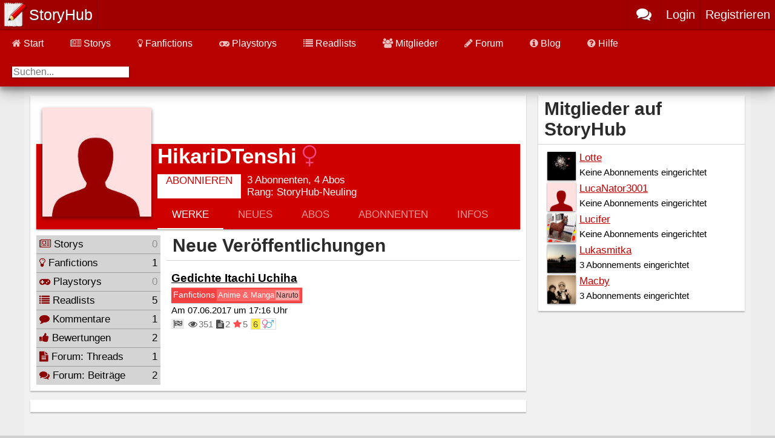

--- FILE ---
content_type: text/html; charset=UTF-8
request_url: https://storyhub.de/profil/HikariDTenshi
body_size: 6004
content:

    <!doctype html>
    <html lang="de" data-mobile="false">
    <head>
                    <script src='https://servus.frozenpenguin.media/script/achtung.js'></script>
                    <script>
                        Sentry.init({
                            dsn: 'https://aa0bec77af9854eb3146a556bfe2949c@o4507367750565888.ingest.de.sentry.io/4507476109492304',
                            tunnel: 'https://servus.frozenpenguin.media/achtung?id=3a3f293ce-0e53-4cf2-8eff-9ebe30ece343'
                        });
                    </script>
                  

    <meta http-equiv="content-type" content="text/html; charset=utf-8">

    <meta name="keywords" content="geschichte, story, text, m&auml;rchen, fanfiction, comic, roman, spielbuch, abenteuer, buch, storyhub" lang="de">

    <meta name="HandheldFriendly" content="True">
    <meta name="viewport" content="">

    <meta name="robots" content="index,follow">
    <meta name="googlebot" content="index,follow">

    <link rel="shortcut icon" type="image/x-icon" href="/pics/icon.ico" />

            <link rel="canonical" href="https://storyhub.de/profil/HikariDTenshi" />
        <meta property="og:url" content="https://storyhub.de/profil/HikariDTenshi" />

    <meta name="twitter:card" content="summary" />
    <meta name="twitter:site" content="@StoryHub_de" />
    <meta property="og:site_name" content="StoryHub" />
    <meta property="og:locale" content="de" />
    <meta property="og:image" content="https://storyhub.de/pics/social-logo.png" />

    <meta name="apple-mobile-web-app-title" content="StoryHub">
    <meta name="apple-mobile-web-app-capable" content="yes">
    <meta name='apple-touch-fullscreen' content='yes'>
    <meta name="apple-mobile-web-app-status-bar-style" content="black-translucent">
            <meta name="theme-color" content="#900000">
    
    <link rel="stylesheet" href="/style/STANDARD.css"/>
        
    
    
    
    
    <style>
        @font-face {
            font-family: 'FontAwesome';
            src: url('/fonts/fontawesome-webfont.eot?v=4.6.3');
            src: url('/fonts/fontawesome-webfont.eot?#iefix&v=4.6.3') format('embedded-opentype'), url('/fonts/fontawesome-webfont.woff2?v=4.6.3') format('woff2'), url('/fonts/fontawesome-webfont.woff?v=4.6.3') format('woff'), url('/fonts/fontawesome-webfont.ttf?v=4.6.3') format('truetype'), url('/fonts/fontawesome-webfont.svg?v=4.6.3#fontawesomeregular') format('svg');
            font-weight: normal;
            font-style: normal;
            font-display: block;
        }
    </style>

    <link rel="stylesheet" href="https://fonts.googleapis.com/css?family=Roboto:400,700|Roboto+Slab&display=optional"/>

    <script type="application/ld+json">
    {
        "@context": "http://schema.org",
        "@type": "Organization",
        "url": "http://www.storyhub.de",
        "logo": "http://www.storyhub.de/pics/Stift-Logo.png",
        "name": "StoryHub",
        "sameAs": [
            "http://twitter.com/storyhub_de"
        ] 
    }
    </script>

    <script type="application/ld+json">
    {
    "@context" : "http://schema.org",
    "@type" : "WebSite",
    "name" : "StoryHub",
    "url" : "http://www.storyhub.de",
    "potentialAction": {
        "@type": "SearchAction",
        "target": "https://storyhub.de/suche?q={search_term_string}",
        "query-input": "required name=search_term_string"
    }
    }
    </script>

            <script src="https://code.jquery.com/jquery-2.2.3.min.js" integrity="sha256-a23g1Nt4dtEYOj7bR+vTu7+T8VP13humZFBJNIYoEJo=" crossorigin="anonymous"></script>
    
            <script>cookiemsg = false;</script>
    
            <script src="/../script/PLUGINS.js"></script>
    
    <script defer src="/script/STANDARD.js"></script>

    
    <script>
        var user = '';var rank = '';var auth = '';var mobile = false;    </script>

    <noscript><style>.noscript {display: block;}</style></noscript>

<title>HikariDTenshis Profil - StoryHub</title><meta name="twitter:title" content="HikariDTenshis Profil - StoryHub" /><meta property="og:title" content="HikariDTenshis Profil - StoryHub" />
    <meta name="description" content="Profil des StoryHub Mitglieds HikariDTenshi." /><meta name="twitter:description" content="Profil des StoryHub Mitglieds HikariDTenshi." /><meta property="og:description" content="Profil des StoryHub Mitglieds HikariDTenshi." /><link rel="stylesheet" type="text/css" href="/style/profil.css" />

    <meta property="og:type" content="profile" />
    <meta name="twitter:image" content="https://storyhub.de/serve/profileimage?user=HikariDTenshi" />
    <meta property="og:image" content="https://storyhub.de/serve/profileimage?user=HikariDTenshi" />
    <meta property="og:image:width" content="200" />
    <meta property="og:image:height" content="200" />

</head>
<body>

<!-- Warnmeldungen -->


<header itemscope itemtype="https://schema.org/WPHeader">
    
        <!-- User Leiste -->

        <div class="header mshadow1">
            <div class="logo">
                <div onclick="location.href='/'">
                    <div><a href="/"><img src="/pics/Schreib-Logo.png" alt="StoryHub Logo" title="StoryHub Logo"/></a></div>
                    <div>
                        <div>
                            <div>
                                <a href="/">StoryHub</a>
                            </div>
                        </div>
                    </div>
                </div>
            </div>     
            
            <div class="user">
                <div class="chat-icon">
                    <div>
                        <i class="fa fa-comments"></i>
                    </div>
                </div>
                                    <div class="account">
                        <div>
                                                            <div class="login-trigger">
                                    <div class="box">
                                        <span>Login</span>
                                    </div>
                                    <div class="login-content">
                                        <form accept-charset="UTF-8" method="post" action="/php/logout" name="form">
                                            <div class="group" data-type="user">
                                                <input tabindex="1" name="user" value="" type="text" maxlength="40" required/>
                                                <span class="highlight"></span>
                                                <span class="bar"></span>
                                                <label>Nickname oder E-Mail</label>
                                            </div>

                                            <div class="group" data-type="password">
                                                <input tabindex="2" name="pw" type="password" maxlength="32" required/>
                                                <i class="fa fa-eye"></i>
                                                <span class="highlight"></span>
                                                <span class="bar"></span>
                                                <label>Passwort</label>
                                            </div>
                                            
                                            <input tabindex="3" name="save" type="checkbox" class="checkbox" checked="checked"/>
                                            <span>Eingeloggt bleiben</span>
                                            
                                            <div class="war"></div>
                                            
                                            <input tabindex="-1" type="hidden" name="url" value="http://storyhub.de/profil/HikariDTenshi"/>
                                            <input tabindex="-1" type="hidden" name="mode" value="box"/>
                                        
                                            <button tabindex="4" type="button" class="button large loginbutton" onclick="validate();" style="display: none">Login</button>
                                            <button type="button" class="button loginloadbutton disabled large">Lädt <i class="fa fa-spin fa-spinner"></i></button>
                                        </form>
                                        <div class="login-links">
                                            <a href="/login-helfer/passwort-vergessen">Passwort<br/>vergessen</a>
                                            <a href="/login">Alternativer<br/>Login</a>
                                        </div>
                                    </div>
                                </div>
                                                                                        <div>
                                    <div class="box" onclick="location.href='/registrieren'">
                                        <a href="/registrieren">Registrieren</a>
                                    </div>
                                </div>
                                                    </div>
                    </div>
                            </div>
        </div>

        <!-- Nav Leiste -->

        <nav>
            <div class="nav mshadow3">
                <ul>
                    <li>
                        
                        <a href="/"><i class="desktopicon fa fa-home"> </i>Start</a>
                                            </li>
                    <li>
                        <a href="/storys"><i class="desktopicon fa fa-newspaper-o"> </i>Storys</a>
                        <ul>
                            <li onclick="location.href='/storys/zuletzt-aktualisiert'"><a href="/storys/zuletzt-aktualisiert">Zuletzt aktualisiert</a></li>
                            <li onclick="location.href='/storys/trends'"><a href="/storys/trends">Trends</a></li>
                            <li onclick="location.href='/storys/wenig-feedback'"><a href="/storys/wenig-feedback">Wenig Feedback</a></li>
                            <li onclick="location.href='/storys/verdient-mehr-aufmerksamkeit'"><a href="/storys/verdient-mehr-aufmerksamkeit">Verdient mehr Aufmerksamkeit</a></li>
                                                    </ul>
                    </li>
                    <li>
                        <a href="/fanfictions"><i class="desktopicon fa fa-lightbulb-o"> </i>Fanfictions</a>
                        <ul>
                            <li onclick="location.href='/fanfictions/zuletzt-aktualisiert'"><a href="/fanfictions/zuletzt-aktualisiert">Zuletzt aktualisiert</a></li>
                            <li onclick="location.href='/fanfictions/trends'"><a href="/fanfictions/trends">Trends</a></li>
                            <li onclick="location.href='/fanfictions/wenig-feedback'"><a href="/fanfictions/wenig-feedback">Wenig Feedback</a></li>
                            <li onclick="location.href='/fanfictions/verdient-mehr-aufmerksamkeit'"><a href="/fanfictions/verdient-mehr-aufmerksamkeit">Verdient mehr Aufmerksamkeit</a></li>
                                                    </ul>
                    </li>
                    <li>
                        <a href="/playstorys"><i class="desktopicon fa fa-gamepad"> </i>Playstorys</a>
                        <ul>
                            <li onclick="location.href='/playstorys/zuletzt-aktualisiert'"><a href="/playstorys/zuletzt-aktualisiert">Zuletzt aktualisiert</a></li>
                            <li onclick="location.href='/playstorys/trends'"><a href="/playstorys/trends">Trends</a></li>
                            <li onclick="location.href='/playstorys/wenig-feedback'"><a href="/playstorys/wenig-feedback">Wenig Feedback</a></li>
                            <li onclick="location.href='/playstorys/verdient-mehr-aufmerksamkeit'"><a href="/playstorys/verdient-mehr-aufmerksamkeit">Verdient mehr Aufmerksamkeit</a></li>
                                                    </ul>
                    </li>
                    <li>
                        <a href="/readlists"><i class="desktopicon fa fa-list"> </i>Readlists</a>
                                            </li>
                    <li>
                        <a href="/mitglieder"><i class="desktopicon fa fa-users"> </i>Mitglieder</a>
                        <ul>
                            <li onclick="location.href='/mitglieder/entdecken'"><a href="/mitglieder/entdecken">Mitglieder entdecken</a></li>
                            <li onclick="location.href='/mitglieder/gesamter-feed'"><a href="/mitglieder/gesamter-feed">Gesamter Feed</a></li>
                            <li onclick="location.href='/mitglieder/aktiv'"><a href="/mitglieder/aktiv">Aktive Mitglieder</a></li>
                                                    </ul>
                    </li>
                    <li>
                        <a href="/forum"><i class="desktopicon fa fa-pencil"> </i>Forum</a>
                        <ul>
                                                    </ul>
                    </li>
                    <li>                    
                        <a href="/readlists/StoryHub/storyhub-blog"><i class="desktopicon fa fa-info-circle"> </i>Blog</a>
                        <ul>
                            <li onclick="location.href='/readlists/elenyafinwe/modblog'"><a class="nomark" href="/readlists/elenyafinwe/modblog">ModBlog</a></li>
                            <li><a target="_blank" class="nomark" href="https://twitter.com/StoryHub_de">StoryHub auf Twitter</a></li>
                            <li onclick="location.href='/information/storyhub-unterstuetzen'"><a class="nomark" href="/information/storyhub-unterstuetzen">StoryHub unterstützen</a></li>
                        </ul>
                    </li>
                    <li>                      
                        <a class="nopointer"><i class="desktopicon fa fa-question-circle"> </i>Hilfe</a>
                        <ul>
                            <li onclick="location.href='/readlists/StoryHub/storyhub-ratgeber'"><a href="/readlists/StoryHub/storyhub-ratgeber">Ratgeber</a></li>
                            <li onclick="location.href='/support/faq'"><a href="/support/faq">FAQ</a></li>
                            <li onclick="location.href='/support/richtlinien'"><a href="/support/richtlinien">Richtlinien</a></li>
                            <li onclick="location.href='/support/alterskennzeichnung'"><a href="/support/alterskennzeichnung">Alterskennzeichnung</a></li>
                                                        <li onclick="location.href='/support/kontakt'"><a href="/support/kontakt">Kontakt</a></li>
                                                    </ul>
                    </li>
                                                                                <li class="inputfield">
                        <span class="desktopicon"></span>
                        <form method="get" action="/suche">
                            <input class="mshadow1 ignorekeypress" required spellcheck="false" name="q" type="search" autocomplete="true" placeholder="Suchen..." maxlength="100" title="Enter drücken um die Suche zu starten" />
                        </form>
                        <!--
                        <ul>
                            <li onclick="location.href='/suche?m=experte'"><a href="/suche?m=experte">Erweiterte Suche</a></li>
                            <li onclick="location.href='/admintools/feedback-input'"><a href="/admintools/feedback-input">Suchen aus der Community</a></li>
                            <li onclick="location.href='/admintools/broadcast'"><a href="/admintools/broadcast">Deine Suchen</a></li>
                        </ul>
                        -->
                    </li>
                </ul>
            </div>
        </nav>
    </header>
<div class="container profil" itemscope itemtype="http://schema.org/Person">

    <div itemprop="memberOf" itemscope itemtype="https://schema.org/Organization">
        <div itemprop="logo" itemscope itemtype="https://schema.org/ImageObject">
            <meta itemprop="url" content="https://storyhub.de/pics/organisation.png">
            <meta itemprop="width" content="257">
            <meta itemprop="height" content="60">
        </div>
        <meta itemprop="name" content="StoryHub">
    </div>
    
            <meta itemprop="image" content="https://storyhub.de/serve/profileimage?user=HikariDTenshi">
        <meta itemprop="birthDate" content="1990-09-02T00:00:00+02:00">
    
    <div class="left">
        <div class="content">
                            <div class="pheader-spacer">
                    <div class="pheader mshadow1">
                        <div class="butdiv">
                            <img class="mshadow2" alt="HikariDTenshis Profilbild" title="HikariDTenshis Profilbild" src="/serve/profileimage?user=HikariDTenshi"/>
                            
                                                            
                        </div>
                        <div>
                            <h1 class="h1scroll"><span itemprop="givenName name"  style="cursor: pointer" title="HikariDTenshis Profil" onclick="location.href='/profil/HikariDTenshi'">HikariDTenshi</span> <i class='fa fa-venus tt' title='Weiblich'></i> </h1>                        
                            
                                                            <div class="abobutton">
                                    <div class="main">
                                                                                                                                    <button class="subscribe" data-type="user" data-mode="1" data-name="HikariDTenshi">Abonnieren</button>
                                                                                                                        </div>
                                    <div class="side sidemrg">
                                        <span><span class="abocount"><span class="abocount_single">3</span> Abonnenten</span><span>,</span> <span>4 Abos</span></span>
                                        <span class="tt" title="Von StoryHub abhängig von der bisherigen Aktivität zugewiesener Rang">
                                            Rang: <span itemprop="jobTitle">StoryHub-Neuling</span>
                                        </span>
                                    </div>
                                </div>
                            
                                                            <meta itemprop="gender" content="Weiblich">
                                                        <div class="tab-bar-container">
                                <div class="tab-bar tab-bar-right-shadow">
                                    <!-- Abonnenten sehen defaultmäßig "Neues" -->
                                                                            <a href="/profil/HikariDTenshi/werke" class="ripple tab tab-active">Werke</a>
                                        <a data-name="neues" href="/profil/HikariDTenshi/neues" class="ripple tab">Neues</a>
                                                                                                                <a href="/profil/HikariDTenshi/abos/mitglieder" class="ripple tab">Abos</a>
                                                                        <a href="/profil/HikariDTenshi/abonnenten" class="ripple tab">Abonnenten</a>
                                                                            <a href="/profil/HikariDTenshi/infos" class="ripple tab ">Infos</a>
                                                                    </div>
                            </div>
                        </div>
                    </div>
                </div>
                
                                                    
                                
                                
                                    <div class="profil-content">
                        <div class="profil-left">
                            <span onclick="location.href='/profil/HikariDTenshi/werke/storys'"><a href="/profil/HikariDTenshi/werke/storys"><i class="fa fa-newspaper-o"></i> Storys</a> <span class='gray'>0</span></span>
                            <span onclick="location.href='/profil/HikariDTenshi/werke/fanfictions'"><a href="/profil/HikariDTenshi/werke/fanfictions"><i class="fa fa-lightbulb-o"></i> Fanfictions</a> <span>1</span></span>
                            <span onclick="location.href='/profil/HikariDTenshi/werke/playstorys'"><a href="/profil/HikariDTenshi/werke/playstorys"><i class="fa fa-gamepad"></i> Playstorys</a> <span class='gray'>0</span></span>
                            <span onclick="location.href='/profil/HikariDTenshi/werke/readlists'"><a href="/profil/HikariDTenshi/werke/readlists"><i class="fa fa-list"></i> Readlists</a> <span>5</span></span>
                            <span onclick="location.href='/profil/HikariDTenshi/werke/kommentare'"><a href="/profil/HikariDTenshi/werke/kommentare"><i class="fa fa-comment"></i> Kommentare</a> <span>1</span></span>
                            <span onclick="location.href='/profil/HikariDTenshi/werke/bewertungen'"><a href="/profil/HikariDTenshi/werke/bewertungen"><i class="fa fa-thumbs-up"></i> Bewertungen</a> <span>2</span></span>
                            <span onclick="location.href='/profil/HikariDTenshi/werke/threads'"><a href="/profil/HikariDTenshi/werke/threads"><i class="fa fa-file-text"></i> Forum: Threads</a> <span>1</span></span>
                            <span onclick="location.href='/profil/HikariDTenshi/werke/beiträge'"><a href="/profil/HikariDTenshi/werke/beiträge"><i class="fa fa-comments"></i> Forum: Beiträge</a> <span>2</span></span>
                        </div>
                        <div class="profil-right">
                
                
                                            
                    <h2 class="borderfix">Neue Veröffentlichungen</h2>
                    
                                        
                                                
    <div class="storys sidestorys" itemscope itemtype='https://schema.org/CreativeWorkSeries'>
        <meta itemprop="about headline genre name" content="Neue Veröffentlichungen">
        <meta itemprop="url" content="http://storyhub.de/profil/HikariDTenshi">
                        <div itemprop="hasPart" itemscope itemtype='https://schema.org/CreativeWork'>
                    <meta itemprop="headline name" content="Gedichte Itachi Uchiha">
                    <meta itemprop="inLanguage" content="de">
                    <meta itemprop="isAccessibleForFree" content="true">
                    <meta itemprop="typicalAgeRange" content="6-">
                    <meta itemprop="contentRating" content="FSK 6">
                    <meta itemprop="isFamilyFriendly" content="true">
                    <b class="s_title"> 
                                                    <a href='/fanfictions/anime+%26+manga/naruto/gedichte-itachi-uchiha' >Gedichte Itachi Uchiha</a>                            
                                                    
                                            </b>
                                        <meta itemprop="url" content="/fanfictions/anime+%26+manga/naruto/gedichte-itachi-uchiha">
                    <br/>
                    
                                            <span class="s_author">
                                                            
                                <span class="definition storymode-definition">
                                    <a href='/fanfictions'>Fanfictions</a><span class="definition storytype-definition"><a href='/fanfictions/anime+%26+manga'>Anime & Manga</a><span itemscope itemprop="about" itemtype="http://schema.org/Thing" class="definition storysubtype-definition"><a itemprop='url' href='/fanfictions/anime+%26+manga/naruto'><span itemprop='name'>Naruto</span></a></span></span>                                </span>
                                                                                                                            <br/>
                                                                                                    <span>Am 07.06.2017 um 17:16 Uhr</span>
                                    <meta itemprop="datePublished dateCreated" content="2017-06-07T17:16:03+02:00">
                                                                                        
                            <span itemprop="author editor creator producer publisher" itemscope itemtype="https://schema.org/Person">
                                <meta itemprop="givenName name" content="HikariDTenshi">
                                <meta itemprop="url" content="/profil/HikariDTenshi">
                                <meta itemprop="image" content="https://storyhub.de/serve/profileimage?user=HikariDTenshi">
                            </span>
                        </span>
                        <br/>
                                        <span class="s_values">
                        <span class="status">
                                                            <i class="fa fa-flag-checkered tt" title="Fertiggestellt"></i>
                                                    </span>

                                                    <span itemprop="interactionStatistic" itemscope itemtype="https://schema.org/InteractionCounter" class="tt" title="Aufrufe">
                                <i class="fa fa-eye"></i> <span itemprop="userInteractionCount">351</span> 
                                <meta itemprop="interactionType" content="ReadAction">
                            </span>
                        
                                                    <span class="tt" title="Kapitel"><i class="fa fa-file-text"></i> <span>2</span></span>
                        
                        
                                                    <span class="tt" title='Bewertung'>
                                <i class="fa fa-star specialicon"></i> <span>5</span>
                            </span>
                        
                        
                                                    <span class="agebox">
                                                                    <span onclick='location.href="/support/alterskennzeichnung#6"' title="Ab 6 Jahren" class="tt age age6">6</span>
                                 

                                                                                                                                                <span title="Enthält heterosexuelle Inhalte" class="venusmars tt" onclick='location.href="/support/alterskennzeichnung#sexualities"'><i class="fa fa-venus"></i><i class="fa fa-mars"></i></span>
                                                                                                </span>
                        
                                            </span>
                </div>
        
        
                    
    </div>
    
                        

                                

                                    </div>
                    </div>
                                
            </div>

            <div class="content">
                    </div>
    </div>
    <div class="right">
                  
                <div class='content' itemscope itemtype="https://schema.org/ListItem">
            <h2 itemprop="description name">Mitglieder auf StoryHub</h2>
                            <div class='userlist'>
                                                    <div>
                                    <div itemprop="item" itemscope itemtype="https://schema.org/Person">
                                        <div>
                                            <img onclick="location.href='/profil/Lotte'" class="mshadow1" alt="Lottes Profilbild" title="Lottes Profilbild" src="/serve/profileimage?user=Lotte"/>
                                            <meta itemprop="image" content="https://storyhub.de/serve/profileimage?user=Lotte">
                                        </div>  
                                    </div>
                                    <div>
                                        <div>
                                            <a href="/profil/Lotte">Lotte</a>
                                            <meta itemprop="url" content="/profil/Lotte">
                                            <meta itemprop="givenName name" content="Lotte">
                                        </div>
                                        <div title="Mehr oder weniger interessante Randinformation">
                                                                                                                                                <span>Keine Abonnements eingerichtet</span>
                                                                                                                                    </div>
                                    </div>
                                </div>
                                                            <div>
                                    <div itemprop="item" itemscope itemtype="https://schema.org/Person">
                                        <div>
                                            <img onclick="location.href='/profil/LucaNator3001'" class="mshadow1" alt="LucaNator3001s Profilbild" title="LucaNator3001s Profilbild" src="/serve/profileimage?user=LucaNator3001"/>
                                            <meta itemprop="image" content="https://storyhub.de/serve/profileimage?user=LucaNator3001">
                                        </div>  
                                    </div>
                                    <div>
                                        <div>
                                            <a href="/profil/LucaNator3001">LucaNator3001</a>
                                            <meta itemprop="url" content="/profil/LucaNator3001">
                                            <meta itemprop="givenName name" content="LucaNator3001">
                                        </div>
                                        <div title="Mehr oder weniger interessante Randinformation">
                                                                                                                                                <span>Keine Abonnements eingerichtet</span>
                                                                                                                                    </div>
                                    </div>
                                </div>
                                                            <div>
                                    <div itemprop="item" itemscope itemtype="https://schema.org/Person">
                                        <div>
                                            <img onclick="location.href='/profil/Lucifer'" class="mshadow1" alt="Lucifers Profilbild" title="Lucifers Profilbild" src="/serve/profileimage?user=Lucifer"/>
                                            <meta itemprop="image" content="https://storyhub.de/serve/profileimage?user=Lucifer">
                                        </div>  
                                    </div>
                                    <div>
                                        <div>
                                            <a href="/profil/Lucifer">Lucifer</a>
                                            <meta itemprop="url" content="/profil/Lucifer">
                                            <meta itemprop="givenName name" content="Lucifer">
                                        </div>
                                        <div title="Mehr oder weniger interessante Randinformation">
                                                                                                                                                <span>Keine Abonnements eingerichtet</span>
                                                                                                                                    </div>
                                    </div>
                                </div>
                                                            <div>
                                    <div itemprop="item" itemscope itemtype="https://schema.org/Person">
                                        <div>
                                            <img onclick="location.href='/profil/Lukasmitka'" class="mshadow1" alt="Lukasmitkas Profilbild" title="Lukasmitkas Profilbild" src="/serve/profileimage?user=Lukasmitka"/>
                                            <meta itemprop="image" content="https://storyhub.de/serve/profileimage?user=Lukasmitka">
                                        </div>  
                                    </div>
                                    <div>
                                        <div>
                                            <a href="/profil/Lukasmitka">Lukasmitka</a>
                                            <meta itemprop="url" content="/profil/Lukasmitka">
                                            <meta itemprop="givenName name" content="Lukasmitka">
                                        </div>
                                        <div title="Mehr oder weniger interessante Randinformation">
                                                                                                                                                <span>3 Abonnements eingerichtet</span>
                                                                                                                                    </div>
                                    </div>
                                </div>
                                                            <div>
                                    <div itemprop="item" itemscope itemtype="https://schema.org/Person">
                                        <div>
                                            <img onclick="location.href='/profil/Macby'" class="mshadow1" alt="Macbys Profilbild" title="Macbys Profilbild" src="/serve/profileimage?user=Macby"/>
                                            <meta itemprop="image" content="https://storyhub.de/serve/profileimage?user=Macby">
                                        </div>  
                                    </div>
                                    <div>
                                        <div>
                                            <a href="/profil/Macby">Macby</a>
                                            <meta itemprop="url" content="/profil/Macby">
                                            <meta itemprop="givenName name" content="Macby">
                                        </div>
                                        <div title="Mehr oder weniger interessante Randinformation">
                                                                                                                                                <span>3 Abonnements eingerichtet</span>
                                                                                                                                    </div>
                                    </div>
                                </div>
                                            </div>
                    </div>
            </div>
</div>

<script defer src="/script/profil.js"></script>
<script>var name='HikariDTenshi'</script>


    <footer itemscope itemtype="http://schema.org/WPFooter">
        <div class="footer"> 
                        <div onclick="location.href='/support/richtlinien'"><a href="/support/richtlinien">Richtlinien</a></div>
            <div onclick="location.href='/support/faq'"><a href="/support/faq">FAQ</a></div>
            <div onclick="location.href='/readlists/storyhub-blog'"><a href="/readlists/storyhub-blog">Blog</a></div>
            <div onclick="location.href='https://twitter.com/StoryHub_de'"><a target="_blank" class="nomark" href="https://twitter.com/StoryHub_de">Twitter</a></div>
            <div onclick="location.href='/support/nutzungsbedingungen'"><a href="/support/nutzungsbedingungen">AGB</a></div>
            <div onclick="location.href='https://frozenpenguin.media/datenschutz'" class="nomark"><a href="https://frozenpenguin.media/datenschutz" class="nomark">Datenschutz</a></div>
            <div onclick="location.href='https://frozenpenguin.media/impressum'" class="nomark"><a href="https://frozenpenguin.media/impressum" class="nomark">Impressum</a></div>
            <div onclick="location.href='/support/kontakt'"><a href="/support/kontakt">Kontakt</a></div>
                    </div> 
    </footer>
<script>fetch("https://servus.frozenpenguin.media/servus?id=3a3f293ce-0e53-4cf2-8eff-9ebe30ece343").catch(e => {})</script><script defer src="https://static.cloudflareinsights.com/beacon.min.js/vcd15cbe7772f49c399c6a5babf22c1241717689176015" integrity="sha512-ZpsOmlRQV6y907TI0dKBHq9Md29nnaEIPlkf84rnaERnq6zvWvPUqr2ft8M1aS28oN72PdrCzSjY4U6VaAw1EQ==" data-cf-beacon='{"version":"2024.11.0","token":"f948fe5e41654601924d175cf4ecd46d","r":1,"server_timing":{"name":{"cfCacheStatus":true,"cfEdge":true,"cfExtPri":true,"cfL4":true,"cfOrigin":true,"cfSpeedBrain":true},"location_startswith":null}}' crossorigin="anonymous"></script>
</body>
</html>

--- FILE ---
content_type: text/css
request_url: https://storyhub.de/style/profil.css
body_size: 3114
content:
.pheader {
    width: 100%; display: -webkit-flex; display: flex; background: #CE0000;
}
.pheader img {
    width: 100%; margin-top: -70px !important; height: auto; vertical-align: bottom; position: relative
}
@media (max-width: 700px){
    .pheader img {
        margin-top: 0px !important;
    }
}
.pheader > div:first-child {
    height: 100%; width: 25%; float: left; box-sizing: border-box; padding: 10px; position: relative;
}
.pheader > div:first-child:hover button {
    opacity: 1 !important
}
.pheader > div:first-child button {
    position: absolute; left: 50%; top: 50%; transform: translate(-50%,-50%); opacity: 0; transition: opacity 0.5s ease
}
.pheader > div:first-child button.bottom {
    top: unset; bottom: 10px
}
.pheader > div:last-child {
    width: 75%; float: right; overflow: hidden;
}

.pheader-spacer {
    margin-top: 70px !important;
}
@media (max-width: 700px){
    .pheader-spacer {
        margin-top: 0px !important;
    }
}
.pheader h1:first-child {
    color: #fff; margin-top: inherit !important; border-bottom: none; white-space: nowrap; overflow-y: hidden; overflow-x: scroll; display: initial
}
.pheader h1:first-child::-webkit-scrollbar {
    display: none; 
}

.pheader span.subtitle {
    color: #fff; margin-bottom: 5px; display: inline-block
}
.imgup {
    background: #FFEBEB; padding: 10px; margin-top: 10px; display: none; 
}
.imgup input {
    height: 0; border: none; position: absolute; bottom: 0; overflow: hidden;
} 
.imgup button:last-child {
    float: right; display: none;
}
.imgup a {
    font-size: 13px; margin-left: 5px
}
.err {
    background: #FF2B2B; padding: 10px; margin-top: 10px; color: #fff; 
}
.succ {
    background: #2ea200; padding: 10px; margin-top: 10px; color: #fff; 
}

.buttons {
    margin-bottom: 10px
}

.profil-content {
    display: -webkit-flex; display: flex; margin-top: 10px
}
.profil-left {
    width: 26%; background: #D4D4D4;
}
.profil-left a {
    color: inherit; text-decoration: inherit; white-space: nowrap; padding-right: 10px
}
.profil-left > span {
    overflow: hidden; display: block; padding: 5px; border-bottom: 1px solid #A0A0A0; transition: background 0.5s ease; cursor: pointer
}
.profil-left > span:hover {
    background: #A0A0A0;
}
.profil-left > span > span {
    float: right;
}
.profil-left > span > span.gray {
    color: #929292
}
.profil-left span:last-child {
    border-bottom: none
}
.profil-left i {
    color: darkred
}
.profil-right {
    width: 74%; margin-left: 10px;
}
.margintop {
    margin-top: 10px;
}
.profil-content button.tiny {
    float: right;
}
.profil-status {
    background: #FFE4E4; padding: 5px; margin-top: 10px
}
.profil-status button.tiny {
    margin-top: 0px
}
.profil-status h2 {
    border-bottom: none; margin-top: 0px !important
}
.profil-status span.warn {
    text-decoration: blink;
    cursor: default !important;
    margin-top: 5px;
    font-size: 15px;
    color: red;
    float: left
}
.profil-status span.warn a {
    font-size: 15px;
    margin-top: 0px;
}

.profil-status span.gray {
    color: gray
}

.profil-status span.contentcut {
    height: 130px;
}

.profil-status span.contentcut:after {
    content: "";
    position: absolute;
    left: 0;
    height: 40px;
    width: 100%;
    background: linear-gradient(rgba(0,0,0,0), #FFE4E4);
    border: 0;
    bottom: 0;
}

.profil-status span {
    display: block;
    position: relative;
    overflow: hidden
}

.profil-status .showmorelink {
    display: block;
    cursor: pointer;
    user-select: none;
    text-decoration: blink;
    font-weight: bold;
    position: relative;
    z-index: 100;
}

.borderfix {
    margin-left: 0px; margin-right: 0px; box-sizing: border-box
}

@media (max-width: 700px){
   .profil-left {
       width: 100%;
   }
   .profil-right {
       width: 100%; margin-left: 0px; margin-top: 10px
   }
   .profil-content {
        -webkit-flex-wrap: wrap; flex-wrap: wrap
    }
}

.write {
    background: #F6F6F6; padding: 5px 5px 1px 5px;   
}
.write button {
    float: right; margin-top: 5px
}
.write div.button-holder {
    display: inline-block; width: 100%;
}

.seriousrank {
    background: #fff;
    color: #CE0000;
    margin-left: 5px;
    margin-right: 10px;
    padding: 1px 3px;
    font-size: 15px;
    opacity: 0.9
}

.mrg-top {
    margin-top: 10px
}

h1 .fa-venus {
    color: hotpink; opacity: 0.7
}

h1 .fa-mars {
    color: deepskyblue; opacity: 0.7
}

select {
    width: 100%; font-size: 17px; padding: 5px; border: #B30000 1px solid; margin-bottom: 10px
}

.blocked {
    max-width: 100%; border-collapse: collapse
}
.blocked td {
    padding: 5px; border: 1px solid #A7A7A7;
}
.blocked tr:first-child td {
    border-top: none    
}
.blocked tr:last-child td {
    border-bottom: none    
}
.blocked tr td:first-child {
    border-left: none    
}
.blocked tr td:last-child {
    border-right: none    
}

.warnbox {
    background: #FFE4E4;
    margin-top: 10px;
    padding: 5px;
    color: red
}

.report {
    opacity: 0;
    transition: opacity 0.5s ease
}

.reportholder:hover .report {
    opacity: 1
}

.gr-bg {
    background: #dedede;
    padding: 7px
}

.birthday {
    margin-top: 5px
}

.profilechat {
    max-height: 500px;
    background: #f5f5f5; 
    margin-top: 10px; 
    padding: 10px 25px;
    padding-bottom: 0px;
    display: inline-block;
    width: 100%;
    box-sizing: border-box;
    overflow-x: hidden;
    overflow-y: scroll;
    position: relative;
}

.profilechat::-webkit-scrollbar { 
    display: none; 
}

.profilechat p {
    text-align: center; margin-top: 5px; margin-bottom: 15px 
}

.profilechat-textarea {
    box-sizing: border-box;
    display: -webkit-flex; display: flex;
    -webkit-flex-wrap: nowrap; flex-wrap: nowrap;
    margin-top: -4px;
}
.profilechat-textarea textarea {
    width: 100%;
    box-sizing: border-box;
    border: 1px solid lightgray;
    padding: 5px
}
.profilechat-textarea button {
    word-break: normal;
    width: 85px;
}
.profilechat-annotation {
    display: flex;
    justify-content: flex-end
}
.profilechat-annotation span {
    color: gray;
    font-size: 12px;
}

.bubble {
    padding: 5px;
    display: block;
    position: relative;
	clear: both;
    max-width: 80%;
    min-width: 40%;
    box-sizing: border-box;
    margin-bottom: 10px;
    box-shadow: 0 1px 3px rgba(0,0,0,0.30), 0 1px 2px rgba(0,0,0,0.22) !important;
    z-index: 1
}

.bubble time {
    width: 100%; display: block; text-align: right; font-size: 13px
}

.bubble a {
    color: #000; 
}

.foreign {
    background: #ffb0b0; float: left
}
.foreign:after {
    border-color: #ffb0b0 transparent transparent transparent !important; 
    content: ' ';
	position: absolute;
	width: 0;
	height: 0;
    left: -15px;
	right: auto;
    top: 0px;
	bottom: auto;
	border: 15px solid;
}
.foreign time {
    color: #5a5a5a;
}
.own {
    background: #ff5050; float: right
}
.own:after {
    border-color: #ff5050 transparent transparent transparent !important; 
    content: ' ';
	position: absolute;
	width: 0;
	height: 0;
    right: -15px;
	left: auto;
    top: 0px;
	bottom: auto;
	border: 15px solid;
}
.own time {
    color: #dedede;
}

.new {
    min-width: 0%;
}

.activated {
    background: #A0A0A0
}

.color_switcher {
    background: #fff;
    border: 1px solid lightgray;
    cursor: pointer;
    width: 192px;
    height: 31px;
    box-sizing: border-box;
    transition: background 0.5s ease
}

.color_switcher:hover {
    background: lightgray
}

.color-switch-warn {
    display: none;
}

.pn_unread {
    color: red
}

.notificationbox {
    display: table;
    margin: 10px 0;
    width: 100%
}

.notificationbox .row {
    display: table-row;
    min-height: 32px
}

.notificationbox .row input:before {
    margin-top: 2px
}

.notificationbox .row > div {
    display: table-cell;
    vertical-align: middle;
}

.notificationbox .row:first-child > div {
    font-weight: bold;
    height: 100%
}

.notificationbox .row:first-child > div {
    vertical-align: middle;
    margin-bottom: 1px
}

.notificationbox .row:first-child > div:last-child {
    background: #ffefef;
}

.notificationbox .row:first-child > div > div {
    background: #ffefef;
    padding: 2px 4px
}

.notificationbox .row:first-child > div > div:first-child {
    margin-right: 1px;
}

.notificationbox .row > div:first-child {
    width: 80%
}

.notificationbox .row > div:first-child i {
    color: #444444;
}

.notificationbox .row > div:first-child > div {
    background: #ffefef;
    margin-bottom: 1px;
    padding: 2px 4px
}

.notificationbox .row > div:last-child, .notificationbox .row > div:nth-child(2) {
    width: 10%;
    text-align: center
}

@media (max-width: 1000px){
    .notificationbox .row > div:first-child {
        width: 66.68%
    }
    .notificationbox .row > div:last-child, .notificationbox .row > div:nth-child(2) {
        width: 16.66%
    }
}

@media (max-width: 400px){
    .notificationbox .row > div:first-child {
        width: 60%
    }
    .notificationbox .row > div:last-child, .notificationbox .row > div:nth-child(2) {
        width: 20%
    }
}

.tab-bar-container {
    overflow: hidden
}

.tab-bar {
    margin: 0;
    width: 100%;
    box-sizing: border-box;
    display: -webkit-flex;
    display: -ms-flexbox;
    display: flex;
    overflow-y: hidden;
    overflow-x: scroll;
    padding-right: 0px;
}

.tab-bar::-webkit-scrollbar {
    display: none; 
}

@media (max-width: 1111px){
    .tab-bar-right-shadow {
        box-shadow: inset -10px 0 7px -5px rgba(0, 0, 0, 0.43);
    }

    .tab-bar-left-shadow {
        box-shadow: inset 10px 0 7px -5px rgba(0, 0, 0, 0.43);
    }

    .tab-bar-both-shadow {
        box-shadow: inset 10px 0 7px -5px rgba(0, 0, 0, 0.43), inset -10px 0 7px -5px rgba(0,0,0,0.43);
    }
}

.tab {
    margin: 0;
    border: none;
    padding: 0 24px 0 24px;
    float: left;
    position: relative;
    display: block;
    -webkit-flex-grow: 0;
        -ms-flex-positive: 0;
            flex-grow: 0;
    -webkit-flex-shrink: 0;
        -ms-flex-negative: 0;
            flex-shrink: 0;
    text-decoration: none;
    height: 48px;
    line-height: 48px;
    text-align: center;
    font-weight: 500;
    font-size: 14px;
    text-transform: uppercase;
    color: rgba(255,255,255, 0.6) !important;
    overflow: hidden;
    text-decoration: blink !important;
    cursor: pointer;
    transition: color 0.5s ease;
}

.tab:hover {
    color: #fff !important;
}

/* Underline From Center */
.tab {
  display: inline-block;
  vertical-align: middle;
  -webkit-transform: perspective(1px) translateZ(0);
  transform: perspective(1px) translateZ(0);
  box-shadow: 0 0 1px transparent;
  position: relative;
  overflow: hidden;
}
.tab:before {
  content: "";
  position: absolute;
  z-index: -1;
  left: 50%;
  right: 50%;
  bottom: 0;
  background: #fff;
  height: 2px;
  -webkit-transition-property: left, right;
  transition-property: left, right;
  -webkit-transition-duration: 0.3s;
  transition-duration: 0.3s;
  -webkit-transition-timing-function: ease-out;
  transition-timing-function: ease-out;
}
.tab:hover:before, .tab:focus:before, .tab:active:before {
  left: 0;
  right: 0;
}

@media (max-width: 600px){
    .tab {
        padding: 0 12px;
    }
}

.tab-active {
    color: #fff !important;
}

.tab-active:after {
    height: 2px;
    width: 100%;
    display: block;
    content: " ";
    bottom: 0px;
    left: 0px;
    position: absolute;
    background: #fff;
    -webkit-animation: border-expand 0.2s cubic-bezier(0.4, 0, 0.4, 1) 0.01s alternate forwards;
            animation: border-expand 0.2s cubic-bezier(0.4, 0, 0.4, 1) 0.01s alternate forwards;
    transition: all 1s cubic-bezier(0.4, 0, 1, 1);
}

.errormessage {
    margin-top: 10px
}

.statisticdata {
    margin-top: 12px;
    margin-bottom: 7px
}

.statisticdata p {
    margin: 0;
    margin-bottom: 7px;
}

.statisticdata p:last-child {
    margin-bottom: 0;
}

.statisticdata u {
    text-decoration: none;
    color: #ea1000
}

.statisticdata a {
    color: #ea1000
}

.abobutton {
    display: flex;
    padding: 3px 0;
    flex-wrap: nowrap;
    padding-top: 10px
}

.abobutton div.main {
    display: flex;
}

.abobutton div.main button {
    height: 100%;
    color: #CE0000;
    text-transform: uppercase;
    border: none;
    padding: 0 13px;
    font-size: 17px;
    transition: all 0.2s ease;
    cursor: pointer;
    box-shadow: none;
    position:relative;
    border: 1px solid #fff;
    background: #fff;
    color: #CE0000;
    display: flex;
    margin-right: 5px;
    justify-content: center
}

.abobutton div.main button i {
    margin-right: 5px;
}

.abobutton div.main button:last-child {
    margin-right: 0;
}

.abobutton div.main button.notification {
    font-size: 20px;
}

.abobutton div.main button.notification i {
    margin-right: 0
}

.abobutton div.main button.notification.strikethrough:before {
    position: absolute;
    content: "";
    left: 0;
    top: 50%;
    right: 0;
    border-top: 1px solid #CE0000;

    -webkit-transform: rotate(-40deg);
    -moz-transform: rotate(-40deg);
    -o-transform: rotate(-40deg);
    transform: rotate(-40deg);
}

.abobutton div.main button:hover {
    background: transparent;
    color: #fff !important;
}

.abobutton div.main button.notification.strikethrough:hover:before {
    border-color: #fff !important;
}

.abobutton div.main button[data-mode="0"] {
    opacity: 0.7;
    transition: opacity 0.2s ease;
}

.abobutton div.main button[data-mode="0"]:hover {
    opacity: 1
}

.abobutton div.side {
    color: #fff;
}

.abobutton div.sidemrg {
    padding-left: 10px;
}

.abobutton div.side > span {
    width: 100%;
    display: block;
}

@media (max-width: 500px){
    .abobutton {
        flex-wrap: wrap
    }
    .abobutton div.main button {
        height: 40px
    }
    .abobutton div.side {
        width: 100%
    }
    .abobutton div.sidemrg {
        padding-left: 0;
        padding-top: 13px;
    }
}

.opacity {
    opacity: 0.7
}

.content h1 button, h2 button, h3 button, h4 button {
    float: right;
    font-size: 14px !important;
    font-weight: normal;
    font-family: Roboto;
    margin-top: 0;
    position: absolute !important;
    top: 5px;
    right: 0
}





.posten {
    background: #F6F6F6; 
    padding: 5px 5px 1px 5px;  
    margin-top: 10px 
}

.posten button {
    float: right; margin-top: 5px
}

.posten div.button-holder {
    display: inline-block; width: 100%;
}

.posten span.warn {
    text-decoration: blink;
    cursor: default !important;
    margin-top: 5px;
    font-size: 15px;
    color: red;
    float: left
}
.posten span.warn a {
    font-size: 15px;
    margin-top: 0px;
}

.mitglieder-abo {
    display: -webkit-flex; display: flex;
    -webkit-flex-wrap: wrap; flex-wrap: wrap;
    -webkit-justify-content: space-around; justify-content: space-around;
    margin-top: 10px;
}
.mitglieder-abo > div {
    height: auto;
    padding: 5px;
    box-sizing: border-box;
    position: relative;
    overflow: hidden;
}
.mitglieder-abo > div:hover .newtitle {
    display: block
}
.mitglieder-abo > div:hover .realtitle {
    display: none
}
.mitglieder-abo > div > img {
    width: 110px;
    height: 110px;
    vertical-align: bottom;
    cursor: pointer;
    transition: opacity 0.5s ease
}
.mitglieder-abo > div.anonymous > img {
    cursor: auto;
}
.mitglieder-abo > div > img:hover {
    opacity: 0.6
}
.mitglieder-abo > div.anonymous > img:hover {
    opacity: 1
}
.mitglieder-abo > div > div.mitglieder-abo-bg {
    color: transparent;
    background: #000;
    opacity: 0.3;
}
.mitglieder-abo > div > div.mitglieder-abo-text {
    color: #fff;
    background: transparent;
}
.mitglieder-abo > div > div {
    position: absolute;
    margin: 5px;
    bottom: 0;
    left: 0;
    right: 0;
    text-align: center;
    font-size: 14px
}
.mitglieder-abo > div > div * {
    color: #fff;
    text-decoration: blink;
    font-size: inherit
}
.mitglieder-abo .newtitle {
    display: none;
}

.question-circle {
    color: #444
}

.nicknamelist {
    display: flex;
    flex-wrap: wrap;
    margin-top: 10px;
}
.nicknamelist > div {
    display: flex;
    width: 100%;
    margin-bottom: 5px;
}
.nicknamelist > div:last-child {
    margin-bottom: 0;
}
.nicknamelist > div > div {
    width: 50%;
    text-align: center
}

@media (max-width: 900px){
    .rightad {
        display: none;
    }
}

--- FILE ---
content_type: text/javascript
request_url: https://storyhub.de/script/profil.js
body_size: 6340
content:
$(".butdiv button.center").click(function(){
    $(this).remove();
    $(".err").remove();
    $(".succ").remove();
    $(".imgup").fadeIn(500);
});
$(".imgup button:first").click(function(){
    $(".imgup button:last").fadeIn(1000);
});

$(document).on('click', ".change", function(){
    var text_old;
    
    text_old = strip_tags($(".profil-status").find(".status").html(), "<br>");
    text_old = text_old.replace(/<br\s*[\/]?>/gi, "\n");
    
    var autolinker = new Autolinker({newWindow: false});
     
    $(".status-holder").find(".nostatus").hide();
    
    if (!($(".profil-status").find(".edit"))[0]){
        $(".profil-status").find(".status").hide();
        $("<div class='write edit mshadow1'><textarea class='textarea' data-keys='0' oninput='$(this).attr(\"data-keys\", parseInt($(this).attr(\"data-keys\")) + 1)' maxlength='5000' rows='3' autocomplete='off' placeholder='Profilbeschreibung bearbeiten..." + (mobile ? "" : "    Enter = Zeilenumbruch, Strg+Enter = Bearbeitung speichern" ) + "'>" + text_old + "</textarea><div class='button-holder'><span class='warn'><a href='/support/richtlinien#profilbeschreibung' target='_blank'>Richtlinien</a></span><button class='button change-send'>Bearbeitung speichern</button></div></div>").appendTo($(".profil-status").find(".status-holder"));
        autosize($('textarea'));    
    }else{
        if ($(".profil-status").find(".edit").css("display") == "block"){
            $(".profil-status").find(".edit").hide();
            $(".profil-status").find(".status").show();
            $(".profil-status").find(".status").html(autolinker.link(text_old.replace(/(?:\r\n|\r|\n)/g, '<br/>')));
            if ($(".status").html().length == 0){
                $(".status-holder").find(".nostatus").show();
            };
        }else{
            $(".profil-status").find(".edit").show();
            $(".profil-status").find(".status").hide();
        };
    }
});

$(document).on('click', ".change-send", function(){
    var html; var id; var type; var text;  
        
    text = replace_tags($(this).parents(".write").find("textarea").val());

    var autolinker = new Autolinker({newWindow: false});
    text = autolinker.link(text);
    
    if (parseInt($(this).parents(".write").find("textarea").attr("data-keys")) != 0){  
        if ($(this).html() == "Bearbeitung speichern"){             
            $(this).html("<i class='fa fa-spinner fa-spin'></i>");       
            $(this).css("cursor", "default");
            
            if (!text.match(/[a-z]/i)) {
                text = "";
            };          
            
            $.ajax("/php/ajax/profil/DataManager", {context: this, method: "POST", timeout: 5000, async: true, data: {type: "status", opt: "edit", text: text},
                error: function(xhr, status, error){
                    swal({
                        type: "warning",
                        title: "Bearbeitung speichern fehlgeschlagen",
                        text: inetwarn, html: true,
                        showConfirmButton: true, allowOutsideClick: true,  allowEscapeKey: true,  
                    });             
                    $(this).html("Bearbeitung speichern"); 
                    $(this).css("cursor", "pointer");   
                },success: function (data) {

                    $(this).parents(".write").find("textarea").attr("data-keys", "0");

                    $(this).html("Bearbeitung speichern"); 
                    $(this).css("cursor", "pointer");  
                    
                    $(".profil-status").find(".nostatus").hide();
                    if (text.length == 0 && $(".nostatus").length == false){
                        $('<span class="tt gray nostatus" title="Diese Meldung siehst nur Du">Keine Profilbeschreibung</span>').appendTo($(".profil-status").find(".status-holder"));
                    };
                    
                    $(".profil-status").find(".edit").hide();
                    $(".profil-status").find(".status").show();
                    $(".profil-status").find(".status").html($.trim(text.replace(/(?:\r\n|\r|\n)/g, '<br/>')));
                
                    if ($(".status").html().length == 0){
                        $(".status-holder").find(".nostatus").show();
                    };
                    
                    createSnackbar("Erfolgreich gespeichert");
                }
            });
        };
    }else{       
        if (text.length == 0){
            $(".nostatus").show();
        }else{
            $(".profil-status").find(".status").show();
            $(".profil-status").find(".status").html(text.replace(/(?:\r\n|\r|\n)/g, '<br/>'));  
        }
        $(this).parents(".write").hide();           
    };  
});

$(document).on('click', ".action", function(){
    
    text = $(this).attr("data-text");
    type = $(this).attr("data-type");
    opt = $(this).attr("data-opt");
    
    that = $(this);
    
    swal({
        type: "warning",
        title: "Bestätigen",
        text: "Möchtest Du diese Aktion wirklich ausführen? Das Mitglied wird automatisch benachrichtigt.", html: true,
        showConfirmButton: true, allowOutsideClick: true,  allowEscapeKey: true,
        showCancelButton: true,
        cancelButtonText: "Abbrechen"
    }, function(){
        
        $(that).find("i").remove();
        $('<i class="fa fa-spinner fa-spin"></i>').appendTo($(that));

        $.ajax("/php/ajax/profil/DataManager", {context: that, method: "POST", timeout: 5000, async: true, data: {type: type, opt: opt, text: name},
            error: function(xhr, status, error){
                swal({
                    type: "warning",
                    title: "Aktion fehlgeschlagen",
                    text: inetwarn, html: true,
                    showConfirmButton: true, allowOutsideClick: true,  allowEscapeKey: true,  
                });      
                $(that).find("i").remove();
                $('<i class="fa fa-trash-o"></i>').appendTo($(that));        
            },success: function (data) {
                if (type == "status"){
                    $(".profil-status").fadeOut(500);
                    $(".profil-status").prev().fadeOut(500);
                }else if (type == "profilbild"){
                    $(that).parent().find("img").attr("src", "/serve/profileimage");
                    $(that).remove();
                };
                
            }
        });
    
    });
    
});

$(".ranksetter").click(function(){
    $.ajax("/php/ajax/admintools/ModSetter", {context: this, method: "POST", async: true, data: {mode: $(this).attr("data-mode"), rank: $(this).attr("data-rank"), name: name},
        success: function (data) {
            location.reload();
        }
    });
});

$(".prefchange").click(function(){
    $.ajax("/php/ajax/profil/ChangePref", {context: this, method: "POST", async: true, data: {type: $(this).attr("data-type"), data: ($(this).is(":checked") ? 1 : 0)},
        success: function () {
            createSnackbar("Erfolgreich gespeichert");
        }
    });
});

$(".pref").on("change", function(){
    if (!$(this).hasClass("notsend")){
        $.ajax("/php/ajax/profil/ChangePref", {context: this, method: "POST", async: true, data: {type: $(this).attr("data-type"), data: ($(this).val())},
            success: function () {
                createSnackbar("Erfolgreich gespeichert");
            }
        });
    }
});

$(".prefinput").on("input", function(){
    $.ajax("/php/ajax/profil/ChangePref", {context: this, method: "POST", async: true, data: {type: $(this).attr("data-type"), data: $(this).val()},
        success: function () {
            createSnackbar("Erfolgreich gespeichert");
        }
    });
});

$(".prefchange[data-type=administrativ_mail], .prefchange[data-type=administrativ_msg]").click(function(){
    if ($(".prefchange[data-type=administrativ_mail]").is(":checked") && $(".prefchange[data-type=administrativ_msg]").is(":checked")){
        $(".administrativ-warn").addClass("invisible");
    }else{
        $(".administrativ-warn").removeClass("invisible");
    }
});

$("select[data-type=gender]").on("change", function(){
    if ($(this).val() == "3"){
        $(".gender-extra").show();
    }else{
        $(".gender-extra").hide();
    };
});

$(".birthday select").on("change", function(){
    if ($("select[data-type=birthday]").val() != "notset" && $("select[data-type=birthmonth]").val() != "notset" && $("select[data-type=birthyear]").val() != "notset"){
        $(".warn").addClass("invisible");
        $("select[data-type=birth-privacy]").show().prev().show();
        $.ajax("/php/ajax/profil/ChangePref", {context: this, method: "POST", async: true, data: {type: "birth", data: ($("select[data-type=birthday]").val() + "/" + $("select[data-type=birthmonth]").val() + "/" + $("select[data-type=birthyear]").val())}
        });
    }else{
        if ($("select[data-type=birthday]").val() == "notset" && $("select[data-type=birthmonth]").val() == "notset" && $("select[data-type=birthyear]").val() == "notset"){
            $.ajax("/php/ajax/profil/ChangePref", {context: this, method: "POST", async: true, data: {type: "birth", data: "0/0/0"}
            });
            $(".warn").addClass("invisible");
            $("select[data-type=birth-privacy]").hide().prev().hide();
        }else{
            $(".warn").removeClass("invisible");
            $("select[data-type=birth-privacy]").hide().prev().hide();
        };
    };
});

$(".color_switcher").on("change", function(){
    if (!(/(^#[0-9A-F]{6}$)|(^#[0-9A-F]{3}$)/i.test($(".color_switcher").val()))) {
        swal({
            type: "warning",
            title: "Designfarbe setzen fehlgeschlagen",
            text: "Die ausgewählte Designfarbe ist ungültig. Bitte versuche es erneut.", html: true,
            showConfirmButton: true, allowOutsideClick: true,  allowEscapeKey: true,
        });
    }else{
        $.ajax("/php/ajax/profil/ChangePref", {context: this, method: "POST", async: true, data: {type: "design_color", data: $(".color_switcher").val() == "#b70000" ? "" : $(".color_switcher").val()},
            success: function (){
                location.reload();
            }
        });
    }
});

$(".block").click(function(){
    
    var type = $(this).attr("data-type");
    
    if (type == "block"){
        swal({
            title: "Mitglied wird blockiert...",
            showConfirmButton: false
        });
    }else{
        swal({
            title: "Blockierung wird aufgehoben...",
            showConfirmButton: false
        });
    };
    $.ajax("/php/ajax/profil/MemberBlock", {context: this, method: "POST", timeout: 5000, async: true, data: {type: $(this).attr("data-type"), name: $(this).attr("data-name")},
        error: function(xhr, status, error){
            swal({
                type: "warning",
                title: "Aktion fehlgeschlagen",
                text: inetwarn, html: true,
                showConfirmButton: true, allowOutsideClick: true,  allowEscapeKey: true,
            });
        },
        success: function (data) {
            if (type == "block"){
                swal({
                    type: "success",
                    title: "Erfolgreich blockiert!",
                    showConfirmButton: false,
                    timer: 2000
                });
            }else{
                swal({
                    type: "success",
                    title: "Blockierung erfolgreich aufgehoben!",
                    showConfirmButton: false,
                    timer: 2000
                });
            };
            if ($(".mngbut").length){
                $(this).parents("tr").remove();
                count = parseInt($(".blocks").html()) - 1;
                $(".blockcount").html(count == 1 ? "ein Mitglied" : (count == 0 ? "keine Mitglieder" : count + " Mitglieder"));
                $(".blocks").html(count);
            }else{
                $("button.block").remove();
                $(".pn").remove();

                if (location.pathname.substring(location.pathname.lastIndexOf("/") + 1) == "privatnachrichten"){
                    location.reload();
                };
            };
        }
    });
});

$(".suspend").click(function(){
    
    var mode = $(this).attr("data-mode");
    var user = $(this).attr("data-user");
    
    if (mode == "on"){
        var duration = $(this).parent().find("select").val();
        var reason = $(".reason").val();
    }else{
        var duration = 1;
        var reason = "";
    };

    if (mode == "on" && reason.length < 15){
        swal({
            type: "warning",
            title: "Sperrgrund zu kurz",
            text: "Bitte sei ein wenig ausführlicher.",
            html: true,
            showConfirmButton: true, allowOutsideClick: true,  allowEscapeKey: true,
        });
    }else{

        var autolinker = new Autolinker({newWindow: false});
        reason = autolinker.link(reason);
    
        swal({
            title: "Aktion wird ausgeführt...",
            showConfirmButton: false
        });
        
        $(this).hide();
        $.ajax("/php/ajax/modtools/MemberSuspend", {context: this, method: "POST", timeout: 5000, async: true, data: {mode: mode, duration: duration, user: user, reason: reason},
            error: function(xhr, status, error){
                swal({
                    type: "warning",
                    title: "Aktion fehlgeschlagen",
                    text: inetwarn, html: true,
                    showConfirmButton: true, allowOutsideClick: true,  allowEscapeKey: true,
                });
                $(this).show();
            },
            success: function (data) {
                if (mode == "on"){
                    swal({
                        type: "success",
                        title: "Erfolgreich gesperrt",
                        showConfirmButton: false,
                        timer: 2000
                    }, function(){location.reload()});
                }else{
                    swal({
                        type: "success",
                        title: "Sperrung erfolgreich aufgehoben",
                        showConfirmButton: false,
                        timer: 2000
                    }, function(){location.reload()});
                };
            }
        });

    }
});

function ChatScrollDown(){
    if ($(".profilechat")[0] != undefined){
        $(".profilechat").scrollTop($(".profilechat")[0].scrollHeight);
    }
}

if (location.pathname.substring(location.pathname.lastIndexOf("/") + 1) == "privatnachrichten"){
    ChatScrollDown();
};

$(".profilechat-textarea button").click(function(){

    text = replace_tags($(this).prev().val().trim());
    
    if (text.length > 5){
        
        var autolinker = new Autolinker({newWindow: false});
        text = autolinker.link(text);

        $(".nothing").hide();

        $('<div class="bubble own new"><span><i class="fa fa-spin fa-spinner"></i></span></div>').appendTo(".profilechat");
        ChatScrollDown();

        $(this).prev().attr("disabled", "disabled");
        $(this).prev().attr("readonly", "readonly");

        $(this).prev().val("");
        autosize.update($('textarea'));
        
        $.ajax("/php/ajax/profil/PM-Sender", {context: this, method: "POST", timeout: 5000, async: true, data: {text: text, receiver: name},
            error: function(xhr, status, error){
                swal({
                    type: "warning",
                    title: "Privatnachricht senden fehlgeschlagen",
                    text: inetwarn, html: true,
                    showConfirmButton: true, allowOutsideClick: true,  allowEscapeKey: true,
                });

                $(this).prev().removeAttr("disabled");
                $(this).prev().removeAttr("readonly");

                $(this).prev().val(text);
                autosize.update($('textarea'));

                $(".new").remove();

                $(".nothing").show();

                $(".profilechat-textarea textarea").get(0).focus();
            },
            success: function (data) {
                $(this).prev().removeAttr("disabled");
                $(this).prev().removeAttr("readonly");

                d = new Date();

                $(".new").html("<span>" + text.replace(/(?:\r\n|\r|\n)/g, '<br/>') + "</span><time>"+ d.getHours() + ":" + (d.getMinutes() < 10 ? "0" + d.getMinutes().toString() : d.getMinutes()) + " <i title='" + name + " hat diese Nachricht <b>noch nicht</b> gelesen' class='tt fa fa-check-circle-o'></i></time>");
                ChatScrollDown();

                $(".new").removeClass("new");

                $(".profilechat-textarea textarea").get(0).focus();
            }
        });
        
    }else{
        swal({
            type: "warning",
            title: "Hinweis",
            text: "Diese Nachricht ist etwas zu kurz.",
            showConfirmButton: true, allowOutsideClick: true,  allowEscapeKey: true,
        })
    };

}); 

// Scrollbar für nicht-Webkit Browser entfernen
// Tableiste Scrollbar für nicht-Webkit Browser
if ($(".h1scroll").length){
    var child = document.getElementsByClassName('h1scroll')[0];
    child.style.marginBottom = "-" + (child.offsetHeight - child.clientHeight) + "px";
};
if ($(".tab-bar").length){
    var child = document.getElementsByClassName('tab-bar')[0];
    child.style.marginBottom = "-" + (child.offsetHeight - child.clientHeight) + "px";
};

// Tab Bar Scrollbar Schatten anpassen
$('.tab-bar').bind('scroll',chk_scroll);
function chk_scroll(e)
{
    var elem = $(e.currentTarget);
    if (elem[0].scrollWidth - elem.scrollLeft() == elem.outerWidth()){
        $(".tab-bar").addClass("tab-bar-left-shadow").removeClass("tab-bar-right-shadow tab-bar-both-shadow");
    }else if(elem.scrollLeft() == 0){
        $(".tab-bar").removeClass("tab-bar-left-shadow tab-bar-both-shadow").addClass("tab-bar-right-shadow");
    }else{
        $(".tab-bar").addClass("tab-bar-both-shadow");
    }

}

// Tab Bar Auto Sprung
$(".tab-bar").scrollTo(".tab-active");

// Abocount auslesen
function parseAboCount() {
    return parseInt($(".abocount_single").html().replace(".", ""));
}

// Abonnieren Button
$(".subscribe").click(function(){
    if (user != ""){
        if (!$(this).hasClass("wait")){
            $(this).addClass("wait");
            $(this).css("width", $(this).get(0).getBoundingClientRect().width + "px");
            $(this).html("<i class='fa fa-spin fa-spinner'></i>");

            var type = $(this).attr("data-type");
            var mode = $(this).attr("data-mode");
            var name = $(this).attr("data-name");
            $.ajax("/php/ajax/abosystem/SubscribeHandler", {context: this, method: "POST", timeout: 5000, async: true, data: {type: type, mode: mode, topic: name},
                error: function(xhr, status, error){
                    swal({
                        type: "warning",
                        title: mode == 1 ? "Abonnieren fehlgeschlagen" : "Beenden des Abonnements fehlgeschlagen",
                        text: inetwarn, html: true,
                        showConfirmButton: true, allowOutsideClick: true,  allowEscapeKey: true,
                    });

                    $(this).removeClass("wait"); 
                    $(this).html( mode == 1 ? "Abonnieren" : "<i class='fa fa-check'></i> Abonniert" );

                    CheckAboEnd($(this));
                },
                success: function (data) {
                    createSnackbar("Du hast " + name + " " + (mode == 0 ? "de" : "") + "abonniert");

                    $(this).attr("data-mode", mode == 1 ? 0 : 1);
                    $(this).removeClass("wait");
                    $(this).removeAttr("style");
                    $(this).html( mode == 0 ? "Abonnieren" : "<i class='fa fa-check'></i> Abonniert" );

                    if (mode == 1){
                        // Notification Button hinzufügen
                        $('<button data-type="user_notification" data-mode="1" data-id="' + data + '" class="notification strikethrough tt" title="Klicke hier, um Benachrichtiungen für dieses Abonnement zu erhalten.<br/>Ob per Mail oder Glocke in der Navigationsleiste kannst Du in den Einstellungen festlegen."><i class="fa fa-bell-o"></i></button>').insertAfter($(this))
                        
                        // Abonnentenzahl anpassen
                        $(".abocount").html( "<span class='abocount_single'>" + nice_int(parseAboCount() + 1) + "</span> " + (nice_int(parseAboCount() + 1) == 1 ? "Abonnent" : "Abonnenten") );
                        if (parseInt($(".abocount_single").html()) == 0){
                            $(".abocount").addClass("opacity");
                        }else{
                            $(".abocount").removeClass("opacity");
                        }

                        // Tab "Neues" verschieben
                        $("a[data-name=neues").insertBefore($("a[data-name=neues").prev());
                    }else{
                        // Notification Button hinzufügen
                        $(this).parent().find(".notification").remove();

                        // Abonnentenzahl anpassen
                        $(".abocount").html( "<span class='abocount_single'>" + nice_int(parseAboCount() - 1) + "</span> " + (nice_int(parseAboCount() - 1) == 1 ? "Abonnent" : "Abonnenten") );
                        if (parseInt($(".abocount_single").html()) == 0){
                            $(".abocount").addClass("opacity");
                        }else{
                            $(".abocount").removeClass("opacity");
                        }

                        // Tab "Neues" verschieben
                        $("a[data-name=neues").insertAfter($("a[data-name=neues").next());
                    };

                    CheckAboEnd($(this), false);
                }
            });
        }
    }else{
        swal({
            type: "warning",
            title: "Nicht angemeldet",
            text: "Logge Dich ein oder <a class='link' href='/registrieren'>registriere Dich</a> kostenlos um Mitglieder abonnieren zu können", html: true,
            showConfirmButton: true, allowOutsideClick: true,  allowEscapeKey: true,  
        }); 
    }
});
$(".subscribe").mouseenter(function(){
    CheckAboEnd($(this), false);
});
$(".subscribe").mouseleave(function(){
    CheckAboEnd($(this), true);
});
function CheckAboEnd(elem, mouseleave) {
    if ($(elem).attr("data-mode") == "0"){
        if (($('.subscribe:hover').length != 0 && !mouseleave) || mobile) {
            $(elem).html("<i class='fa fa-times'></i> Abo beenden");
        }else{
            $(elem).html("<i class='fa fa-check'></i> Abonniert");
        }
    }
}

// Notification Button neben Abonnieren Button
$(document).on('click', ".notification", function(){

    if (!$(this).hasClass("wait")){
        $(this).addClass("wait");
        $(this).html("<i class='fa fa-spin fa-spinner'></i>");

        var type = $(this).attr("data-type");
        var mode = $(this).attr("data-mode");
        var id = $(this).attr("data-id");
        $.ajax("/php/ajax/abosystem/SubscribeHandler", {context: this, method: "POST", timeout: 5000, async: true, data: {type: type, mode: mode, topic: id},
            error: function(xhr, status, error){
                swal({
                    type: "warning",
                    title: mode == 1 ? "Benachrichtigungen aktivieren fehlgeschlagen" : "Deaktivieren der Benachrichtigungen fehlgeschlagen",
                    text: inetwarn, html: true,
                    showConfirmButton: true, allowOutsideClick: true,  allowEscapeKey: true,
                });

                $(this).removeClass("wait");
                $(this).html( mode == 1 ? "<i class='fa fa-bell-o'></i>" : "<i class='fa fa-bell'></i>" );

                CheckNotifyEnd($(this));
            },
            success: function (data) {
                createSnackbar("Du hast die Benachrichtigungen für dieses Abonnement " + (mode == 0 ? "de" : "") + "aktiviert");

                $(this).attr("data-mode", mode == 1 ? 0 : 1);
                $(this).removeClass("wait");
                $(this).html( mode == 0 ? "<i class='fa fa-bell-o'></i>" : "<i class='fa fa-bell'></i>" );
                if (mode == 0){
                    $(this).addClass("strikethrough");
                    if (mobile === false){
                        $(this).tooltipster("content", "Klicke hier, um Benachrichtiungen für dieses Abonnement zu erhalten.<br/>Ob per Mail oder Glocke in der Navigationsleiste kannst Du in den Einstellungen festlegen.");
                    }
                }else{
                    $(this).removeClass("strikethrough");
                    if (mobile === false){
                        $(this).tooltipster("content", "Klicke hier, um keine Benachrichtiungen mehr<br/>für dieses Abonnement zu erhalten.");
                    }
                };

                CheckNotifyEnd($(this), false);
            }
        });
    }
});
$(document).on('mouseenter', ".notification", function(){
    CheckNotifyEnd($(this), false);
});
$(document).on('mouseleave', ".notification", function(){
    CheckNotifyEnd($(this), true);
});
function CheckNotifyEnd(elem, mouseleave) {
    if ($(elem).attr("data-mode") == "0" && mobile === false){
        if ($('.notification:hover').length != 0 && !mouseleave) {
            $(elem).addClass("strikethrough");
        }else{
            $(elem).removeClass("strikethrough");
        }
    }
}

// Posten Button
$(document).on('click', ".posten_but", function(){    
    text = replace_tags($(this).parents(".posten").find("textarea").val());

    var autolinker = new Autolinker({newWindow: false});
    text = autolinker.link(text);
    
    if (text.trim().length > 1){
        if ($.trim($(this).text()) == "Posten"){            
            $(this).html("<i class='fa fa-spinner fa-spin'></i>");       
            $(this).css("cursor", "default");        
            
            $.ajax("/php/ajax/profil/SendPosting", {context: this, method: "POST", timeout: 5000, async: true, data: {text: text, type: "text"},
                error: function(xhr, status, error){
                    swal({
                        type: "warning",
                        title: "Posting senden fehlgeschlagen",
                        text: inetwarn, html: true,
                        showConfirmButton: true, allowOutsideClick: true,  allowEscapeKey: true,  
                    });             
                    $(this).html("Posten"); 
                    $(this).css("cursor", "pointer");   
                },success: function (data) {

                    $(this).html("Posten"); 
                    $(this).css("cursor", "pointer");  

                    $(".postings").prepend(`
                        <div class="posting">
                            <div class="posting_left"> 
                                <a href="/profil/` + user + `">
                                    <img class="mshadow1" alt="Titelbild von ` + user + `" src="/serve/profileimage?user=` + user + `">
                                </a>
                            </div>
                            <div class="posting_right">
                                <div class="posting_userdata">
                                    <div class="posting_userdata_left">
                                        <div class="posting_username">
                                            <a href="/profil/` + user + `">
                                                ` + user + `
                                            </a>
                                        </div>
                                        <div class="posting_time">
                                            Vor wenigen Sekunden
                                        </div>
                                    </div>
                                    <div class="posting_userdata_right">
                                        <div class="posting_tools">
                                            <div class="posting_tool">
                                                <i class="fa fa-trash-o"></i>
                                            </div>
                                        </div>
                                    </div>
                                </div>
                                <div class="posting_content">
                                    ` + $.trim(text.replace(/(?:\r\n|\r|\n)/g, '<br/>')) + `
                                </div>
                            </div>
                        </div>
                    `);

                    $(this).parents(".posten").find("textarea").val("");
                    
                    createSnackbar("Erfolgreich gepostet");
                }
            });
        };
    }else{        
        swal({
            type: "warning",
            title: "Posting zu kurz",
            text: "Dein Posting ist etwas zu kurz.", html: true,
            showConfirmButton: true, allowOutsideClick: true,  allowEscapeKey: true,  
        });    
    };  
});

// Posting löschen
$(document).on('click', ".remove_posting", function(){   
    id = $(this).attr("data-id");
    mod = $(this).hasClass("remove_posting_mod");

    swal({
        type: "warning",
        title: "Löschen bestätigen",
        text: mod ? "<p>Möchtest Du das Posting dieses Mitglieds wirklich löschen? Es wird automatisch benachrichtigt.<br/><br/><textarea class='textarea remove_posting_reason' placeholder='Grund' rows='5'></textarea></p>" : "Möchtest Du dieses Posting wirklich löschen?",
        showConfirmButton: true,
        showCancelButton: true,
        html: true,
        confirmButtonText: mod ? "Entfernen" : "Ja, weg damit",
        cancelButtonText: mod ? "Lass mal" : "Ne, doch nicht",
        closeOnConfirm: false
    }, function (isConfirm) {
        if (isConfirm){
            if (mod){
                reason = $(".remove_posting_reason").val();

                if (reason.length <= 25){
                    noexe = true;
                    swal({
                        type: "warning",
                        title: "Hinweis",
                        text: "Bitte sei etwas ausführlicher!",
                        showConfirmButton: true, allowOutsideClick: false,  allowEscapeKey: true,
                    }, function (){
                        $("div[data-id=" + id + "]").trigger("click");
                        $(".remove_posting_reason").val(reason);
                    });
                }
            }else{
                reason = "";
            };

            if (typeof noexe === 'undefined') {
                swal.close();

                $("div[data-id=" + id + "]").parents(".posting").children().hide();
                $("div[data-id=" + id + "]").parents(".posting").prepend(`
                    <div class="loader">
                        <i class="fa fa-spinner fa-spin"></i>
                    </div>
                `);

                $.ajax("/php/ajax/profil/RemovePosting", {context: this, method: "POST", timeout: 5000, async: true, 
                    data: {
                        id: id, 
                        reason: reason
                    },
                    error: function(xhr, status, error){
                        swal({
                            type: "warning",
                            title: "Posting löschen fehlgeschlagen",
                            text: inetwarn, html: true,
                            showConfirmButton: true, allowOutsideClick: false,  allowEscapeKey: true,
                        });
                        $("div[data-id=" + id + "]").parents(".posting").children().show();
                        $("div[data-id=" + id + "]").parents(".posting").find(".loader").remove();            
                    },success: function (data) {
                        
                        $("div[data-id=" + id + "]").parents(".posting").slideToggle();
                        
                        createSnackbar("Posting gelöscht");
                    }
                });
            }
        }
    });
});

// Feed nachladen
function isElementInViewport (el) {

    if (typeof jQuery === "function" && el instanceof jQuery) {
        el = el[0];
    };

    var rect = el.getBoundingClientRect();

    return (
        rect.top >= 0 &&
        rect.left >= 0 &&
        rect.bottom <= (window.innerHeight || document.documentElement.clientHeight) && /*or $(window).height() */
        rect.right <= (window.innerWidth || document.documentElement.clientWidth) /*or $(window).width() */
    );
}
function onVisibilityChange(el, callback) {
    return function () {
        var visible = isElementInViewport(el);
        if (visible) {
            if (typeof callback == 'function') {
                callback();
            } 
        }
    }
}
if ($(".loadmore").length){
    var handler = onVisibilityChange($(".loadmore"), function() {
        if (!$(".loadmore").hasClass("inprogress") && !$(".loadmore").hasClass("allloaded")){
            $(".loadmore").addClass("inprogress");
            $(".loader").removeClass("hide");
            
            $.ajax("/php/ajax/abosystem/LoadMoreFeed", {context: this, method: "POST", timeout: 5000, async: true, 
                data: {
                    offset: $(".loadmore").attr("data-offset"),
                    count: $(".loadmore").attr("data-count"),
                    mode: $(".loadmore").attr("data-mode"),
                    user: $(".loadmore").attr("data-user")
                },
                error: function(xhr, status, error){
                    swal({
                        type: "warning",
                        title: "Mehr Neuigkeiten laden fehlgeschlagen",
                        text: inetwarn, html: true,
                        showConfirmButton: true, allowOutsideClick: true,  allowEscapeKey: true,  
                    });             
                    $(".loader").addClass("hide");
                },success: function (data) {
                    $(".loadmore").attr("data-offset", parseInt($(".loadmore").attr("data-offset")) + 10);

                    $(data).insertBefore(".loadmore");
                    $(".loadmore").removeClass("inprogress");
                    $(".loader").addClass("hide");

                    if ($(".loaded").length){
                        $(".loadmore").addClass("allloaded");
                        createSnackbar("Alle Neuigkeiten geladen");
                    }
                }
            });
        };
    });
    $(window).on('DOMContentLoaded load resize scroll', handler); 
};

// Strg+Enter Trigger
$(document).on('keydown', function(e){
    if ($(":focus").hasClass("ignorekeypress")){
        return;
    }
    
    if(e.ctrlKey && e.which === 13){
        $(".profilechat-textarea button, .change-send, .posten_but").trigger("click");
        e.preventDefault();
        return false;
    }
});
